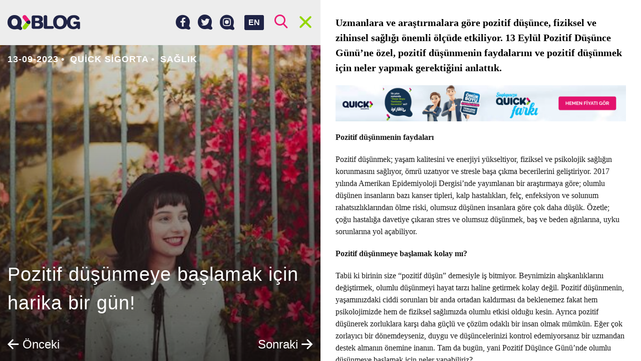

--- FILE ---
content_type: text/html; charset=UTF-8
request_url: https://blog.quicksigorta.com/saglik/pozitif-dusunmeye-baslamak-icin-harika-bir-gun!-2829
body_size: 11884
content:
<!DOCTYPE html>
<html lang="tr"
      class="not-xhr full-screen">
<head>
    <base href="https://blog.quicksigorta.com">
    <meta charset="utf-8" />
    <meta name="viewport"
          content="width=device-width,initial-scale=1.0">
    <meta http-equiv="X-UA-Compatible"
          content="IE=edge,chrome=1">
    <title>Pozitif düşünmeye başlamak için harika bir gün! - QBLOG</title>
    <meta name="description"
          content="Uzmanlara ve araştırmalara g&amp;ouml;re pozitif d&amp;uuml;ş&amp;uuml;nce, fiziksel ve zihinsel sağlığı &amp;ouml;nemli &amp;ouml;l&amp;ccedil;&amp;uuml;de etkiliyor. 13 Eyl&amp;uuml;l Pozitif D&amp;uuml;ş&amp;uuml;nce G&amp;uuml;n&amp;uuml;&amp;rsquo;ne &amp;ouml;zel, pozitif d&amp;uuml;ş&amp;uuml;nmenin">
    <meta name="keywords"
          content="13 Eylül Pozitif Düşünce Günü, sağlık">
    <link rel="canonical"
          href="https://blog.quicksigorta.com/saglik/pozitif-dusunmeye-baslamak-icin-harika-bir-gun!-2829" />
            <!-- Facebook Share data-->
    <meta property="og:url"
          content="http://blog.quicksigorta.com/saglik/pozitif-dusunmeye-baslamak-icin-harika-bir-gun!-2829" />
    <meta property="og:type"
          content="article" />
    <meta property="og:title"
          content="Pozitif d&amp;uuml;ş&amp;uuml;nmeye başlamak i&amp;ccedil;in harika bir g&amp;uuml;n! - QBLOG" />
    <meta property="og:description"
          content="Uzmanlara ve araştırmalara g&amp;ouml;re pozitif d&amp;uuml;ş&amp;uuml;nce, fiziksel ve zihinsel sağlığı &amp;ouml;nemli &amp;ouml;l&amp;ccedil;&amp;uuml;de etkiliyor. 13 Eyl&amp;uuml;l Pozitif D&amp;uuml;ş&amp;uuml;nce G&amp;uuml;n&amp;uuml;&amp;rsquo;ne &amp;ouml;zel, pozitif d&amp;uuml;ş&amp;uuml;nmenin faydalarını ve pozitif d&amp;uuml;ş&amp;uuml;nmek i&amp;ccedil;in neler yapmak gerektiğini anlattık." />
    <meta property="og:image"
          content="https://cdn.quicksigorta.com/qblog/content/77/18/7e/content-2829-77187e59-5a1e-4e7a-b8f2-a97145fe78ea_960x720.jpg" />
    <!-- Twitter Card data-->
    <meta name="twitter:card"
          content="summary">
    <meta name="twitter:title"
          content="Pozitif d&amp;uuml;ş&amp;uuml;nmeye başlamak i&amp;ccedil;in harika bir g&amp;uuml;n! - QBLOG">
    <meta name="twitter:description"
          content="Uzmanlara ve araştırmalara g&amp;ouml;re pozitif d&amp;uuml;ş&amp;uuml;nce, fiziksel ve zihinsel sağlığı &amp;ouml;nemli &amp;ouml;l&amp;ccedil;&amp;uuml;de etkiliyor. 13 Eyl&amp;uuml;l Pozitif D&amp;uuml;ş&amp;uuml;nce G&amp;uuml;n&amp;uuml;&amp;rsquo;ne &amp;ouml;zel, pozitif d&amp;uuml;ş&amp;uuml;nmenin faydalarını ve pozitif d&amp;uuml;ş&amp;uuml;nmek i&amp;ccedil;in neler yapmak gerektiğini anlattık.">
    <!-- Twitter Summary card images must be at least 120x120px -->
    <meta name="twitter:image"
          content="https://cdn.quicksigorta.com/qblog/content/77/18/7e/content-2829-77187e59-5a1e-4e7a-b8f2-a97145fe78ea_960x720.jpg">
    <!-- Schema.org markup for Google+ -->
    <meta itemprop="name"
          content="Pozitif d&amp;uuml;ş&amp;uuml;nmeye başlamak i&amp;ccedil;in harika bir g&amp;uuml;n! - QBLOG">
    <meta itemprop="description"
          content="Uzmanlara ve araştırmalara g&amp;ouml;re pozitif d&amp;uuml;ş&amp;uuml;nce, fiziksel ve zihinsel sağlığı &amp;ouml;nemli &amp;ouml;l&amp;ccedil;&amp;uuml;de etkiliyor. 13 Eyl&amp;uuml;l Pozitif D&amp;uuml;ş&amp;uuml;nce G&amp;uuml;n&amp;uuml;&amp;rsquo;ne &amp;ouml;zel, pozitif d&amp;uuml;ş&amp;uuml;nmenin faydalarını ve pozitif d&amp;uuml;ş&amp;uuml;nmek i&amp;ccedil;in neler yapmak gerektiğini anlattık.">
    <meta itemprop="image"
          content="https://cdn.quicksigorta.com/qblog/content/77/18/7e/content-2829-77187e59-5a1e-4e7a-b8f2-a97145fe78ea_960x720.jpg">
    <link rel="apple-touch-icon"
          sizes="180x180"
          href="/apple-touch-icon.png">
    <link rel="icon"
          type="image/png"
          sizes="32x32"
          href="/favicon-32x32.png">
    <link rel="icon"
          type="image/png"
          sizes="16x16"
          href="/favicon-16x16.png">
    <link rel="manifest"
          href="/site.webmanifest">
    <link rel="mask-icon"
          href="/safari-pinned-tab.svg"
          color="#820000">
    <meta name="apple-mobile-web-app-title"
          content="QBLOG">
    <meta name="application-name"
          content="QBLOG">
    <meta name="msapplication-TileColor"
          content="#da532c">
    <meta name="theme-color"
          content="#ffffff">
            <link href="https://fonts.googleapis.com/css?family=Noto+Sans:400,700|Noto+Serif:400,700&amp;subset=latin-ext"
              rel="stylesheet">
        <link rel="stylesheet" href="/blog/build/app/app.99ddfb4b.css">
        <style>
                .category-12:hover header {
            border-color: #ff95f1 !important;
        }

                .category-4:hover header {
            border-color: #be69cc !important;
        }

                .category-3:hover header {
            border-color: #78ffea !important;
        }

                .category-9:hover header {
            border-color: #619ee9 !important;
        }

                .category-1:hover header {
            border-color: #e8753e !important;
        }

                .category-27:hover header {
            border-color: #ff8800 !important;
        }

                .category-10:hover header {
            border-color: #b2ea35 !important;
        }

                .category-14:hover header {
            border-color: #70aff4 !important;
        }

                .category-26:hover header {
            border-color: #eb1c74 !important;
        }

                .category-13:hover header {
            border-color: #dce15a !important;
        }

            </style>
        <script type="application/ld+json">
        {
            "@context": "http://schema.org",
            "@graph": [
                {
                    "@type": "WebSite",
                    "url": "https://blog.quicksigorta.com",
                    "name": "QBLOG",
                    "alternateName": "Quick Sigorta Blog"
                },
                {
                    "@type": "Organization",
                    "name": "QBLOG",
                    "url": "https://blog.quicksigorta.com",
                    "logo": "https://blog.quicksigorta.com/android-chrome-192x192.png",
                    "sameAs": [
                        "https://www.facebook.com/quicksigorta",
                        "https://www.instagram.com/quicksigorta",
                        "https://twitter.com/quicksigorta"
                    ]
                },
                {
                    "@type": "Article",
                    "mainEntityOfPage": {
                        "@type": "WebPage",
                        "@id": "https://blog.quicksigorta.com/saglik/pozitif-dusunmeye-baslamak-icin-harika-bir-gun!-2829"
                    },
                    "headline": "Pozitif düşünmeye başlamak için harika bir gün!",
                    "articleSection": "Sağlık",
                    "image": {
                        "@type": "ImageObject", 
                        "url": "https://cdn.quicksigorta.com/qblog/content/77/18/7e/content-2829-77187e59-5a1e-4e7a-b8f2-a97145fe78ea_960x720.jpg",
                        "height": 800,
                        "width": 800
                    },
                    "datePublished": "2023-09-13T09:00:00+03:00",
                    "dateModified": "2023-09-13T09:00:00+03:00",
                    "author": {
                        "@type": "Person",
                        "name": "Quick  Sigorta"
                    },
                    "publisher": {
                        "@type": "Organization",
                        "name": "Quick Sigorta Blog",
                        "logo": {
                            "@type": "ImageObject",
                            "url": "https://blog.quicksigorta.com/schema-60x60.png",
                            "width": 60,
                            "height": 60
                        }
                    }
                },
                {
                    "@type": "BreadcrumbList",
                    "itemListElement": [
                        {
                            "@type": "ListItem",
                            "position": 1,
                            "item": {
                                "@id": "https://blog.quicksigorta.com",
                                "name": "QBLOG"
                            }
                        },
                        {
                            "@type": "ListItem",
                            "position": 2,
                            "item": {
                                "@id": "https://blog.quicksigorta.com/saglik",
                                "name": "Sağlık"
                            }
                        },
                        {
                            "@type": "ListItem",
                            "position": 3,
                            "item": {
                                "@id": "https://blog.quicksigorta.com/saglik/pozitif-dusunmeye-baslamak-icin-harika-bir-gun!-2829",
                                "name": "Pozitif düşünmeye başlamak için harika bir gün!"
                            }
                        }
                    ]
                }
            ]
        }






    </script>
    <!-- Google Tag Manager -->
    <script>(function(w, d, s, l, i) {
            w[l] = w[l] || [];
            w[l].push({
                'gtm.start':
                    new Date().getTime(), event: 'gtm.js'
            });
            var f = d.getElementsByTagName(s)[0],
                j = d.createElement(s), dl = l != 'dataLayer' ? '&l=' + l : '';
            j.async = true;
            j.src =
                'https://www.googletagmanager.com/gtm.js?id=' + i + dl;
            f.parentNode.insertBefore(j, f);
        })(window, document, 'script', 'dataLayer', 'GTM-TNXTVVC');</script>
</head>
<body class="full-screen article-opened header-half close not-xhr">
<noscript>
    <iframe src="https://www.googletagmanager.com/ns.html?id=GTM-TNXTVVC"
            height="0"
            width="0"
            style="display:none;visibility:hidden"></iframe>
</noscript>
<div id="fb-root"></div>
<script>(function(d, s, id) {
        var js, fjs = d.getElementsByTagName(s)[0];
        if (d.getElementById(id)) return;
        js = d.createElement(s);
        js.id = id;
        js.src = '//connect.facebook.net/tr_TR/sdk.js#xfbml=1&version=v2.8&appId=1389863184421891';
        fjs.parentNode.insertBefore(js, fjs);
    }(document, 'script', 'facebook-jssdk'));</script>
<header id="header"
        class="header clearfix">
    <div class="container">
        <a href="/"
           class="logo">
                            <img src="/blog/build/app/images/blank.png"
                     data-srcset="/blog/build/app/images/logo.png 1x, /blog/build/app/images/logo@2x.png 2x"
                     class="lazyload"
                     alt="QBLOG - Quick Sigorta Blog"
                     title="QBLOG - Quick Sigorta Blog"/>
                    </a>
        <div class="buttons">
            <a id="button-search"
               class="fc-brand-pink"><i class="icon icon-search"></i></a>
            <a id="button-menu"
               class="fc-brand-blue menu-button">
                    <span class="bars">
                        <span class="bar"></span>
                        <span class="bar"></span>
                        <span class="bar"></span>
                        <span class="bar"></span>
                    </span>
            </a>
        </div>
        <a href="/en"
           class="language-swticher">EN</a>
        <div class="social-menu">
            <a href="https://www.facebook.com/quicksigorta/"
               target="_blank"
               title="Facebook&#039;ta Quick Sigorta&#039;yı takip edin.">
                <i class="icon icon-facebook"></i>
            </a>
            <a href="https://twitter.com/quicksigorta/"
               target="_blank"
               title="Twitter&#039;da Quick Sigorta&#039;yı takip edin.">
                <i class="icon icon-twitter"></i>
            </a>
            <a href="https://www.instagram.com/quicksigorta/"
               target="_blank"
               title="Instagram&#039;da Quick Sigorta&#039;yı takip edin.">
                <i class="icon icon-instagram"></i>
            </a>
        </div>
        <div class="partner-menu partner-menu--desktop">
            <a href="https://www.quicksigorta.com/"
               target="_blank"
               class="partner-link d-none-hh"
               title="Quick Sigorta"><i class="icon icon-quick"></i></a>
                                        <a href="/qmag"
                   class="partner-link d-none-hh"
                   title="QMAG"><i class="icon icon-qmag"></i></a>
                        <a href="https://sozluk.quicksigorta.com"
               class="partner-link qsozluk d-none-hh"
               title="Sigorta Sözlüğü"><i class="icon icon-qsozluk"></i></a>
                            <a href="/quickroutes"
                   class="partner-link quick-routes d-none-hh"
                   title="Quick Routes"><i class="icon icon-quick-routes"></i></a>
                    </div>
    </div>
</header>
<div class="menu full-screen-container height-lg-100"
     style="display: none;">
    <div class="container height-lg-100">
        <div class="mobile-menu">
            <div class="partner-menu">
                <a href="https://www.quicksigorta.com/"
                   target="_blank"
                   class="partner-link d-none-hh"
                   title="Quick Sigorta"><i class="icon icon-quick"></i></a>
                                                    <a href="/qmag"
                       class="partner-link d-none-hh"
                       title="QMAG"><i class="icon icon-qmag"></i></a>
                                <a href="https://sozluk.quicksigorta.com"
                   class="partner-link qsozluk d-none-hh"
                   title="Sigorta Sözlüğü"><i class="icon icon-qsozluk"></i></a>
                                    <a href="/quickroutes"
                       class="partner-link quick-routes d-none-hh"
                       title="Quick Routes"><i class="icon icon-quick-routes"></i></a>
                            </div>
            <div class="social-menu">
                <a href="https://www.facebook.com/quicksigorta/"
                   target="_blank"
                   title="Facebook&#039;ta Quick Sigorta&#039;yı takip edin.">
                    <i class="icon icon-facebook"></i>
                </a>
                <a href="https://twitter.com/quicksigorta/"
                   target="_blank"
                   title="Twitter&#039;da Quick Sigorta&#039;yı takip edin.">
                    <i class="icon icon-twitter"></i>
                </a>
                <a href="https://www.instagram.com/quicksigorta/"
                   target="_blank"
                   title="Instagram&#039;da Quick Sigorta&#039;yı takip edin.">
                    <i class="icon icon-instagram"></i>
                </a>
            </div>
        </div>
        <div class="row height-lg-100">
            <div class="menu-column col-lg-4 height-lg-100">
                <h2 class="title title-toggle toggle"
                    class="toggle"
                    data-target="#author-list">Yazarlar
                    <i class="icon icon-arrow-left"></i></h2>
                <div id="author-list"
                     class="author-container toggle-container scroll-container custom-scrollbar">
                    <div class="item-list item-image-left">
                                                    <a href="/yazar/78"
                               class="item bc-white v-align"
                               title="2 Teker  2 Yürek yazıları">
                                <div class="item-image v-align-middle">
                                    <figure>
                                        <img src="https://cdn.quicksigorta.com/qblog/author/15/12/34/yazar-78-151234ee-dd76-4fdf-9dbc-9a691acba19a_64x64.jpg"
                                             alt="2 Teker  2 Yürek"
                                             title="2 Teker  2 Yürek"
                                             class="img-rounded">
                                    </figure>
                                </div>
                                <div class="item-author v-align-middle">2 Teker  2 Yürek</div>
                            </a>
                                                    <a href="/yazar/79"
                               class="item bc-white v-align"
                               title="Ahmet  Yaşar yazıları">
                                <div class="item-image v-align-middle">
                                    <figure>
                                        <img src="https://cdn.quicksigorta.com/qblog/author/be/fa/96/author-79-befa96f1-8816-4aa8-bdfc-db43c1774009_64x64.jpg"
                                             alt="Ahmet  Yaşar"
                                             title="Ahmet  Yaşar"
                                             class="img-rounded">
                                    </figure>
                                </div>
                                <div class="item-author v-align-middle">Ahmet  Yaşar</div>
                            </a>
                                                    <a href="/yazar/22"
                               class="item bc-white v-align"
                               title="Hanife Yaşar yazıları">
                                <div class="item-image v-align-middle">
                                    <figure>
                                        <img src="https://cdn.quicksigorta.com/qblog/author/e7/01/83/yazar-22-e70183dc-f653-4724-a74d-e523d4e20e72_64x64.jpg"
                                             alt="Hanife Yaşar"
                                             title="Hanife Yaşar"
                                             class="img-rounded">
                                    </figure>
                                </div>
                                <div class="item-author v-align-middle">Hanife Yaşar</div>
                            </a>
                                                    <a href="/yazar/11"
                               class="item bc-white v-align"
                               title="Levent Uluçeçen yazıları">
                                <div class="item-image v-align-middle">
                                    <figure>
                                        <img src="https://cdn.quicksigorta.com/qblog/author/f8/37/41/yazar-11-f837418c-4fdf-415b-9ffb-5ee6f61c547f_64x64.jpg"
                                             alt="Levent Uluçeçen"
                                             title="Levent Uluçeçen"
                                             class="img-rounded">
                                    </figure>
                                </div>
                                <div class="item-author v-align-middle">Levent Uluçeçen</div>
                            </a>
                                                    <a href="/yazar/84"
                               class="item bc-white v-align"
                               title="Mine  Erdemoğlu yazıları">
                                <div class="item-image v-align-middle">
                                    <figure>
                                        <img src="https://cdn.quicksigorta.com/qblog/author/_64x64.jpg"
                                             alt="Mine  Erdemoğlu"
                                             title="Mine  Erdemoğlu"
                                             class="img-rounded">
                                    </figure>
                                </div>
                                <div class="item-author v-align-middle">Mine  Erdemoğlu</div>
                            </a>
                                                    <a href="/yazar/82"
                               class="item bc-white v-align"
                               title="Nihat  KARADAĞ yazıları">
                                <div class="item-image v-align-middle">
                                    <figure>
                                        <img src="https://cdn.quicksigorta.com/qblog/author/c6/85/86/author-82-c6858677-4b33-435f-bdaa-2fd5a4927eee_64x64.jpg"
                                             alt="Nihat  KARADAĞ"
                                             title="Nihat  KARADAĞ"
                                             class="img-rounded">
                                    </figure>
                                </div>
                                <div class="item-author v-align-middle">Nihat  KARADAĞ</div>
                            </a>
                                                    <a href="/yazar/83"
                               class="item bc-white v-align"
                               title="QCAR MOBILITE yazıları">
                                <div class="item-image v-align-middle">
                                    <figure>
                                        <img src="https://cdn.quicksigorta.com/qblog/author/_64x64.jpg"
                                             alt="QCAR MOBILITE"
                                             title="QCAR MOBILITE"
                                             class="img-rounded">
                                    </figure>
                                </div>
                                <div class="item-author v-align-middle">QCAR MOBILITE</div>
                            </a>
                                                    <a href="/yazar/10"
                               class="item bc-white v-align"
                               title="Quick  Sigorta yazıları">
                                <div class="item-image v-align-middle">
                                    <figure>
                                        <img src="https://cdn.quicksigorta.com/qblog/author/ce/44/e3/yazar-10-ce44e3c8-2e29-4bd7-9afa-860143506d7f_64x64.jpg"
                                             alt="Quick  Sigorta"
                                             title="Quick  Sigorta"
                                             class="img-rounded">
                                    </figure>
                                </div>
                                <div class="item-author v-align-middle">Quick  Sigorta</div>
                            </a>
                                                    <a href="/yazar/80"
                               class="item bc-white v-align"
                               title="Ümit  Kara  yazıları">
                                <div class="item-image v-align-middle">
                                    <figure>
                                        <img src="https://cdn.quicksigorta.com/qblog/author/_64x64.jpg"
                                             alt="Ümit  Kara "
                                             title="Ümit  Kara "
                                             class="img-rounded">
                                    </figure>
                                </div>
                                <div class="item-author v-align-middle">Ümit  Kara </div>
                            </a>
                                                    <a href="/yazar/81"
                               class="item bc-white v-align"
                               title="Zeynep  STEFAN  yazıları">
                                <div class="item-image v-align-middle">
                                    <figure>
                                        <img src="https://cdn.quicksigorta.com/qblog/author/_64x64.jpg"
                                             alt="Zeynep  STEFAN "
                                             title="Zeynep  STEFAN "
                                             class="img-rounded">
                                    </figure>
                                </div>
                                <div class="item-author v-align-middle">Zeynep  STEFAN </div>
                            </a>
                                            </div>
                </div>
            </div>
            <div class="menu-column col-lg-4 height-lg-100">
                <h2 class="title">Popüler</h2>
                <div class="scroll-container custom-scrollbar">
                    <div class="item-list item-image-left">
                                            </div>
                </div>
            </div>
            <div class="menu-column col-lg-4 height-lg-100">
                <h2 class="title">Son Eklenenler</h2>
                <div class="scroll-container custom-scrollbar">
                    <div class="item-list item-image-left">
                                                    <a href="/trend/istanbul-kentsel-donusumde-hangi-noktada-3683"
                               class="item bc-white v-align"
                               title="İstanbul kentsel dönüşümde hangi noktada ">
                                <div class="item-image v-align-middle">
                                    <figure >
                                                                                    <img src="https://cdn.quicksigorta.com/qblog/content/b4/11/bc/content-3683-b411bcf7-ddf3-4931-9993-0a4619fc4382_64x64.jpg"
                                                 alt="İstanbul kentsel dönüşümde hangi noktada "
                                                 title="İstanbul kentsel dönüşümde hangi noktada ">
                                                                            </figure>
                                </div>
                                <div class="item-article v-align-middle">İstanbul kentsel dönüşümde hangi noktada  </div>
                            </a>
                                                    <a href="/yasam/arac-sahiplerinin-kisin-en-sik-yaptigi-10-sigorta-hatasi-3682"
                               class="item bc-white v-align"
                               title="Araç sahiplerinin kışın en sık yaptığı 10 sigorta hatası">
                                <div class="item-image v-align-middle">
                                    <figure >
                                                                                    <img src="https://cdn.quicksigorta.com/qblog/content/91/94/3b/content-3682-91943bd2-c24a-4d80-a727-189ea95f1330_64x64.jpg"
                                                 alt="Araç sahiplerinin kışın en sık yaptığı 10 sigorta hatası"
                                                 title="Araç sahiplerinin kışın en sık yaptığı 10 sigorta hatası">
                                                                            </figure>
                                </div>
                                <div class="item-article v-align-middle">Araç sahiplerinin kışın en sık yaptığı 10 sigorta hatası </div>
                            </a>
                                                    <a href="/yasam/28-ocak-dunya-veri-koruma-gunu-3685"
                               class="item bc-white v-align"
                               title="28 Ocak Dünya Veri Koruma Günü ">
                                <div class="item-image v-align-middle">
                                    <figure style="background-color: {{ latest.category_color }}">
                                                                            </figure>
                                </div>
                                <div class="item-article v-align-middle">28 Ocak Dünya Veri Koruma Günü  </div>
                            </a>
                                                    <a href="/yasam/kuzey-kutbunda-rekor-sicakliklar-ne-anlama-geliyor-3681"
                               class="item bc-white v-align"
                               title="Kuzey Kutbu’nda rekor sıcaklıklar ne anlama geliyor">
                                <div class="item-image v-align-middle">
                                    <figure >
                                                                                    <img src="https://cdn.quicksigorta.com/qblog/content/6a/76/aa/content-3681-6a76aa96-f513-4e1e-a926-fc6c5cfb56e8_64x64.jpg"
                                                 alt="Kuzey Kutbu’nda rekor sıcaklıklar ne anlama geliyor"
                                                 title="Kuzey Kutbu’nda rekor sıcaklıklar ne anlama geliyor">
                                                                            </figure>
                                </div>
                                <div class="item-article v-align-middle">Kuzey Kutbu’nda rekor sıcaklıklar ne anlama geliyor </div>
                            </a>
                                            </div>
                </div>
            </div>
        </div>
    </div>
</div>
<div class="search full-screen-container height-lg-100"
     style="display: none;">
    <div class="container height-lg-100">
        <div class="row">
            <div class="col-lg-8 center-block">
                <form id="search-form"
                      method="get"
                      action="/ara/">
                    <div class="search-input">
                        <input id="search-input"
                               type="search"
                               name="search"
                               class="input"
                               placeholder="Aramak için birşeyler yazın..."
                               data-length="4"
                               autocomplete="nope" />
                        <button type="submit"><i class="icon icon-search fc-brand-pink"></i></button>
                    </div>
                </form>
            </div>
        </div>
        <div id="search-results"
             class="height-lg-100"></div>
        <div id="search-placeholder"
             class="row height-lg-100">
            <div class="menu-column col-lg-6 height-lg-100">
                <h2 class="title">Popüler</h2>
                <div class="scroll-container custom-scrollbar">
                    <div class="item-list item-image-left">
                                            </div>
                </div>
            </div>
            <div class="menu-column col-lg-6 height-lg-100">
                <h2 class="title">Son Eklenenler</h2>
                <div class="scroll-container custom-scrollbar">
                    <div class="item-list item-image-left">
                                                    <a href="/trend/istanbul-kentsel-donusumde-hangi-noktada-3683"
                               class="item bc-white v-align">
                                <div class="item-image v-align-middle">
                                    <figure >
                                                                                    <img src="https://cdn.quicksigorta.com/qblog/content/b4/11/bc/content-3683-b411bcf7-ddf3-4931-9993-0a4619fc4382_64x64.jpg"
                                                 alt="İstanbul kentsel dönüşümde hangi noktada "
                                                 title="İstanbul kentsel dönüşümde hangi noktada ">
                                                                            </figure>
                                </div>
                                <div class="item-article v-align-middle">İstanbul kentsel dönüşümde hangi noktada  </div>
                            </a>
                                                    <a href="/yasam/arac-sahiplerinin-kisin-en-sik-yaptigi-10-sigorta-hatasi-3682"
                               class="item bc-white v-align">
                                <div class="item-image v-align-middle">
                                    <figure >
                                                                                    <img src="https://cdn.quicksigorta.com/qblog/content/91/94/3b/content-3682-91943bd2-c24a-4d80-a727-189ea95f1330_64x64.jpg"
                                                 alt="Araç sahiplerinin kışın en sık yaptığı 10 sigorta hatası"
                                                 title="Araç sahiplerinin kışın en sık yaptığı 10 sigorta hatası">
                                                                            </figure>
                                </div>
                                <div class="item-article v-align-middle">Araç sahiplerinin kışın en sık yaptığı 10 sigorta hatası </div>
                            </a>
                                                    <a href="/yasam/28-ocak-dunya-veri-koruma-gunu-3685"
                               class="item bc-white v-align">
                                <div class="item-image v-align-middle">
                                    <figure style="background-color: {{ latest.category_color }}">
                                                                            </figure>
                                </div>
                                <div class="item-article v-align-middle">28 Ocak Dünya Veri Koruma Günü  </div>
                            </a>
                                                    <a href="/yasam/kuzey-kutbunda-rekor-sicakliklar-ne-anlama-geliyor-3681"
                               class="item bc-white v-align">
                                <div class="item-image v-align-middle">
                                    <figure >
                                                                                    <img src="https://cdn.quicksigorta.com/qblog/content/6a/76/aa/content-3681-6a76aa96-f513-4e1e-a926-fc6c5cfb56e8_64x64.jpg"
                                                 alt="Kuzey Kutbu’nda rekor sıcaklıklar ne anlama geliyor"
                                                 title="Kuzey Kutbu’nda rekor sıcaklıklar ne anlama geliyor">
                                                                            </figure>
                                </div>
                                <div class="item-article v-align-middle">Kuzey Kutbu’nda rekor sıcaklıklar ne anlama geliyor </div>
                            </a>
                                            </div>
                </div>
            </div>
        </div>
    </div>
</div>
<section class="main">
    
    <article class="article-single full-screen-container clearfix">
        <div class="article-detail column">
            <div class="ratio-content">
                <figure class="card-image focus"
                        data-focus-x="0.01"
                        data-focus-y="-0.24"
                        data-focus-w="960"
                        data-focus-h="720"
                        
                >
                                            <img class="lazyload"
                             data-src="https://cdn.quicksigorta.com/qblog/content/77/18/7e/content-2829-77187e59-5a1e-4e7a-b8f2-a97145fe78ea_960x720.jpg"
                             alt="Pozitif düşünmeye başlamak için harika bir gün!"
                             title="Pozitif düşünmeye başlamak için harika bir gün!">
                                    </figure>
                <header>
                    <ul class="article-legend clearfix">
                        <li>
                            <time>13-09-2023</time>
                        </li>
                        <li>
                            <a href="/yazar/10" title="Quick  Sigorta">Quick  Sigorta</a>
                        </li>
                        <li>
                            <a href="/saglik" title="Sağlık">Sağlık</a>
                        </li>
                    </ul>
                    <div class="article-menu">
                        <h1 class="article-title">Pozitif düşünmeye başlamak için harika bir gün!</h1>
                        <div class="navigation clearfix">
                                                            <a href="/sigortacilik/bina-tamamlama-sigortasi-ilk-kez-orta-vadeli-programa-girdi!-2830"
                                   class="previous"><i class="icon icon-left" title="Önceki"></i> Önceki</a>
                                                                                        <a href="/saglik/daha-dinc-bir-sonbahar-icin-tuyolar-2832"
                                   class="next" title="Sonraki">Sonraki <i class="icon icon-right"></i></a>
                                                    </div>
                    </div>
                </header>
            </div>
        </div>
        <div class="article-right column">
            <div class="article-container">
                <div class="article-content">
                                <div class="html-content">
            <h2>Uzmanlara ve araştırmalara göre pozitif düşünce, fiziksel ve zihinsel sağlığı önemli ölçüde etkiliyor. 13 Eylül Pozitif Düşünce Günü’ne özel, pozitif düşünmenin faydalarını ve pozitif düşünmek için neler yapmak gerektiğini anlattık.</h2>
        </div>
                <a
                                    href="https://www.quicksigorta.com/tamamlayici-saglik-sigortasi"
                    target="_blank"
                        >
            <figure class="image">
                <img src="https://cdn.quicksigorta.com/qblog/content/63/70/09/content-2829-637009e2-45d2-42db-9780-b978f7e44fff_640x480.jpg"
                     alt=""
                     title="">
                <figcaption></figcaption>
            </figure>
        </a>
                <div class="html-content">
            <p><b>Pozitif düşünmenin faydaları</b></p><p>Pozitif düşünmek; yaşam kalitesini ve enerjiyi yükseltiyor, fiziksel ve psikolojik sağlığın korunmasını sağlıyor, ömrü uzatıyor ve stresle başa çıkma becerilerini geliştiriyor. 2017 yılında Amerikan Epidemiyoloji Dergisi’nde yayımlanan bir araştırmaya göre; olumlu düşünen insanların bazı kanser tipleri, kalp hastalıkları, felç, enfeksiyon ve solunum rahatsızlıklarından ölme riski, olumsuz düşünen insanlara göre çok daha düşük. Özetle; çoğu hastalığa davetiye çıkaran stres ve olumsuz düşünmek, baş ve beden ağrılarına, uyku sorunlarına yol açabiliyor. </p><p><b>Pozitif düşünmeye başlamak kolay mı?</b></p><p>Tabii ki birinin size “pozitif düşün” demesiyle iş bitmiyor. Beynimizin alışkanlıklarını değiştirmek, olumlu düşünmeyi hayat tarzı haline getirmek kolay değil. Pozitif düşünmenin, yaşamınızdaki ciddi sorunları bir anda ortadan kaldırması da beklenemez fakat hem psikolojimizde hem de fiziksel sağlımızda olumlu etkisi olduğu kesin. Ayrıca pozitif düşünerek zorluklara karşı daha güçlü ve çözüm odaklı bir insan olmak mümkün. Eğer çok zorlayıcı bir  dönemdeyseniz, duygu ve düşüncelerinizi kontrol edemiyorsanız bir uzmandan destek almanın önemine inanın. Tam da bugün, yani Pozitif Düşünce Günü’nde olumlu düşünmeye başlamak için neler yapabiliriz?</p>
        </div>
                <a
                        >
            <figure class="image">
                <img src="https://cdn.quicksigorta.com/qblog/content/f8/0d/89/content-2829-f80d896c-9894-48e2-bb96-a4bfc3e4e9f6_640x480.jpg"
                     alt="Bir hata yaptığınızda kendi kendinize konuşurken yargılayıcı bir ton yerine olumlu konuşmayı tercih edin. Olumlu ve güzel hayaller kurun. Zorluklar hep olacak, iyi şeylere odaklanın."
                     title="Bir hata yaptığınızda kendi kendinize konuşurken yargılayıcı bir ton yerine olumlu konuşmayı tercih edin. Olumlu ve güzel hayaller kurun. Zorluklar hep olacak, iyi şeylere odaklanın.">
                <figcaption>Bir hata yaptığınızda kendi kendinize konuşurken yargılayıcı bir ton yerine olumlu konuşmayı tercih edin. Olumlu ve güzel hayaller kurun. Zorluklar hep olacak, iyi şeylere odaklanın.</figcaption>
            </figure>
        </a>
                <div class="html-content">
            <p><b>Kendinize güvenin</b></p><p>Herkes hata yapabilir; bundan endişe duyarak her duruma veya karara kaygıyla yaklaşmayın. Cesur olun, başarabileceğinize inanın. Birazcık pozitif düşünmeye başladınız bile değil mi?</p><p><b>Bedeninize ve ruhunuza iyi bakın</b></p><p>Olumlu düşünmeyi sağlayan faktörlerden biri, iyi bir fiziksel sağlık. Bedeninizi dinleyin, sağlıklı beslenmeye, egzersiz yapmaya, hastalıklarınız varsa düzenli kontrole gitmeye özen gösterin. Öncelikle enerjinizi düşürecek fiziksel sorun varsa bunu ortadan kaldırın. Kendinize küçük hediyeler alın; en sevdiğiniz çiçek, arayıp sonunda bulduğunuz bir kitap, hep ertelediğiniz tiyatro oyununa bir bilet… Yorucu günün sonunda, sizi en çok rahatlatan şeyleri yapmaya çalışın. </p><p><b>Fark edin, ifade edin</b></p><p>Genellikle olumsuz düşündüğünüz konuları belirleyin; sağlık mı, iş mi, aile mi, aşk mı? Üzüldüğünüz veya stres yaşadığınız anları fark edin ve bunu ifade edin; ister kendi kendinize ister bu hisleri sizi yaşatan kişiye… Pozitif düşünmeye yaklaşmak için önce negatifi fark etmek gerekiyor.</p><p><b>Şükredin, not edin</b></p><p>Hayatınızda “İyi ki” dediğiniz şeyleri ve insanları düşünün. Şükretmenin stresi azalttığını ve psikolojik dayanıklılığı artırdığını unutmayın. Sizi mutlu eden anları düşünün, bu anlar için şükredin ve bunu ifade edin. Hatta bunları bir deftere her gün not alın. Sizi zor durumdayken yalnız bırakmayan dostunuza teşekkür etmek için en güzel gündeyiz.</p>
        </div>
                <a
                        >
            <figure class="image">
                <img src="https://cdn.quicksigorta.com/qblog/content/7c/f3/ef/content-2829-7cf3ef9a-c32b-4059-a9f4-b693a27de35f_640x480.jpg"
                     alt="Pozitif düşünmeyi alışkanlık haline getirebilmek için sizi mutlu eden anları, yerleri, insanları düşünün ve her gün bunları not alın. "
                     title="Pozitif düşünmeyi alışkanlık haline getirebilmek için sizi mutlu eden anları, yerleri, insanları düşünün ve her gün bunları not alın. ">
                <figcaption>Pozitif düşünmeyi alışkanlık haline getirebilmek için sizi mutlu eden anları, yerleri, insanları düşünün ve her gün bunları not alın. </figcaption>
            </figure>
        </a>
                <div class="html-content">
            <p><b>Gülümsemeyi unutmayın</b></p><p>Artık hepimiz gülümsemenin etkisini biliyoruz; uzmanlar, gülümsemenin stresi ve depresyon belirtilerini azalttığını üstüne basa basa söylüyor. Kötü bir gün mü geçirdiniz; en eğlendiğiniz arkadaşlarınızla buluşun, bir komedi filmi açın veya çok eğlenceli bir stand up gösterisi izleyin, en olmadı sosyal medyayı açıp kedi videolarına gömülün. </p><p class=""><b>Çevrenizde olumlu insanlar olsun</b></p><p>Negatif ve pozitif enerjinin bulaşıcı olduğunu duymuşsunuzdur. Size sürekli o işin altından kalkamayacağınızı söyleyen, hayatın karamsar taraflarını anlatan insanlardan uzak durmaya çalışın. Pozitif insanlar motive eder, iyiyi gösterir, hedeflere ve hayallere yaklaştırır. Bugün, hayatınızdaki en olumlu insana bir telefon açmaya ne dersiniz?</p><p class=""><b>Kendinizle konuşurken dikkat</b></p><p>Bir hata yaptığınızda kendi kendinize konuşurken yargılayıcı bir ton yerine olumlu konuşmayı tercih edin. En çok eleştirdiğiniz kişi kendinizse, bundan hemen vazgeçin. Kafanızdaki sesin negatif söylemlerini susturun. Araştırmalar bu yöntemin pozitif düşünmede çok işe yaradığını söylerken stresi azalttığını da belirtiyorlar. Hemen şu an “Yapamazsın” diyen sesi kısıyor, “Bunun da altından kalkarsın” sesine odaklanıyoruz.</p>
        </div>
                <div class="html-content">
            <p><i>Kaynak:</i></p><p><a href="https://academic.oup.com/aje/article/185/1/21/2631298" target="_blank">https://academic.oup.com/aje/article/185/1/21/2631298</a></p><p><a href="https://www.berkeleywellbeing.com/" target="_blank">https://www.berkeleywellbeing.com/</a></p><p><a href="https://www.healthline.com/" target="_blank">https://www.healthline.com/</a></p><p><a href="https://www.chcp.edu/" target="_blank">https://www.chcp.edu/</a></p>
        </div>
                    </div>
                <div class="article-footer">
                                        <div class="social">
                        <span class="social-title">Paylaş:</span>
                        <a href="http://blog.quicksigorta.com/saglik/pozitif-dusunmeye-baslamak-icin-harika-bir-gun!-2829"
                           alt="Facebook&#039;ta Paylaş"
                           class="share-facebook btn-circle social-link bg-facebook"
                           title="Facebook&#039;ta Paylaş">
                            <i class="icon icon-facebook-alt"></i>
                        </a>
                        <a href="http://twitter.com/share?text=Pozitif%20d%C3%BC%C5%9F%C3%BCnmeye%20ba%C5%9Flamak%20i%C3%A7in%20harika%20bir%20g%C3%BCn%21&url=http%3A%2F%2Fblog.quicksigorta.com%2Fsaglik%2Fpozitif-dusunmeye-baslamak-icin-harika-bir-gun%21-2829&hashtags=13 Eylül Pozitif Düşünce Günü, sağlık&via=quicksigorta"
                           alt="Twitter&#039;da Paylaş"
                           class="share-dialog btn-circle social-link bg-twitter"
                           title="Twitter&#039;da Paylaş">
                            <i class="icon icon-twitter-alt"></i>
                        </a>
                        <a href="whatsapp://send?text=Pozitif düşünmeye başlamak için harika bir gün! http://blog.quicksigorta.com/saglik/pozitif-dusunmeye-baslamak-icin-harika-bir-gun!-2829"
                           alt="WhatsApp ile Paylaş"
                           class="share-whatsapp btn-circle social-link bg-whatsapp"
                           title="WhatsApp ile Paylaş">
                            <i class="icon icon-whatsapp"></i>
                        </a>
                        <a href="https://www.linkedin.com/sharing/share-offsite/?url=http%3A%2F%2Fblog.quicksigorta.com%2Fsaglik%2Fpozitif-dusunmeye-baslamak-icin-harika-bir-gun%21-2829"
                           alt="LinkedIn&#039;de Paylaş"
                           class="share-dialog btn-circle social-link bg-linkedin"
                           title="LinkedIn&#039;de Paylaş">
                            <i class="icon icon-linkedin"></i>
                        </a>
                    </div>
                    <div class="author v-align">
                        <figure class="v-align-middle">
                            <a href="/yazar/10" title="Quick  Sigorta">
                                <img src="https://cdn.quicksigorta.com/qblog/author/ce/44/e3/yazar-10-ce44e3c8-2e29-4bd7-9afa-860143506d7f_128x128.jpg"
                                     alt="Quick  Sigorta"
                                     title="Quick  Sigorta"
                                     class="img-rounded">
                            </a>
                        </figure>
                        <div class="author-text v-align-middle">
                            <a href="/yazar/10" title="Quick  Sigorta">Quick  Sigorta</a>
                            <p>Ekonomik, Pratik Anında Sigorta</p>
                        </div>
                    </div>
                    <div class="subscribe subscribe--boxed card">
                        <div class="card-step-1">
                            <div class="card-top">
                                <h2 class="card-title">QBLOG&#039;a Abone Ol</h2>
                            </div>
                            <div class="card-content">
                                <p class="subscribe-information">Birbirinden ilginç içerikleri e-posta kutunuzdan takip edin.</p>
                                <form action="/subscribe"
                                      method="post"
                                      class="subscribe-form"
                                      novalidate>
                                    <div class="row">
                                        <div class="col-md-6">
                                            <div class="form-group">
                                                <input class="form-control"
                                                       type="email"
                                                       name="email"
                                                       placeholder="E-Posta adresi..."
                                                       data-message-empty="Lütfen e-posta adresinizi giriniz."
                                                       data-message-invalid="Geçersiz e-posta adresi."
                                                       data-message-error="Beklenmeyen bir hata oluştu, lütfen daha sonra tekrar deneyin.">
                                            </div>
                                            <div class="subscribe-error"></div>
                                        </div>
                                        <div class="col-md-6">
                                            <button type="submit"
                                                    class="btn btn-block btn-solid btn-pink"
                                                    data-text="Abone Ol">Abone Ol</button>
                                        </div>
                                    </div>
                                </form>
                            </div>
                        </div>
                        <div class="card-step-2 hidden">
                            <div class="subscribe-success v-align">
                                <div class="subscribe-success-inner v-align-middle">
                                    <i class="icon icon-ok"></i>
                                    <h2 class="subscribe-success-title">Aramıza hoş geldiniz!</h2>
                                    <p class="subscribe-success-message">E-posta adresiniz listemize başarıyla eklenmiştir.</p>
                                </div>
                            </div>
                        </div>
                    </div>
                                            <div class="similar">
                            <h2 class="title">Benzer İçerikler</h2>
                            <div class="row">
                                                                    <div class="col-md-6">
                                        <article class="article">
    <a href="/yasam/surdurulebilirlik-temali-bahar-temizligi-ipuclari-3001" title="Sürdürülebilirlik temalı bahar temizliği ipuçları"></a>
    <div class="article-image">
        <div class="ratio-content">
                            <figure class="card-image focus"
                        data-focus-x="0.12"
                        data-focus-y="0.44"
                        data-focus-w="360"
                        data-focus-h="270">
                    <img class="lazyload"
                         data-src="https://cdn.quicksigorta.com/qblog/content/ca/57/87/content-3001-ca5787bc-ead9-44d8-8f30-029d28eb5d81_360x270.jpg"
                         alt="Sürdürülebilirlik temalı bahar temizliği ipuçları"
                         title="Sürdürülebilirlik temalı bahar temizliği ipuçları">
                </figure>
                    </div>
    </div>
    <header class="bc-white ">
        <h3 class="article-title">Sürdürülebilirlik temalı bahar temizliği ipuçları</h3>
        <div class="article-category">Yaşam</div>
    </header>
</article>
                                    </div>
                                                                    <div class="col-md-6">
                                        <article class="article">
    <a href="/saglik/uyuz-hastaligi-ve-hastaliktan-korunma-yollari-2942" title="Uyuz hastalığı ve hastalıktan korunma yolları "></a>
    <div class="article-image">
        <div class="ratio-content">
                            <figure class="card-image focus"
                        data-focus-x="0.28"
                        data-focus-y="0.89"
                        data-focus-w="360"
                        data-focus-h="270">
                    <img class="lazyload"
                         data-src="https://cdn.quicksigorta.com/qblog/content/69/9a/22/content-2942-699a2223-feb9-4a22-85bf-23d904ee1f2e_360x270.jpg"
                         alt="Uyuz hastalığı ve hastalıktan korunma yolları "
                         title="Uyuz hastalığı ve hastalıktan korunma yolları ">
                </figure>
                    </div>
    </div>
    <header class="bc-white ">
        <h3 class="article-title">Uyuz hastalığı ve hastalıktan korunma yolları </h3>
        <div class="article-category">Sağlık</div>
    </header>
</article>
                                    </div>
                                                                    <div class="col-md-6">
                                        <article class="article">
    <a href="/saglik/mevsimin-getirdigi-hastaliklara-dikkat!-2856" title="Mevsimin getirdiği hastalıklara dikkat!"></a>
    <div class="article-image">
        <div class="ratio-content">
                            <figure class="card-image focus"
                        data-focus-x="0"
                        data-focus-y="0"
                        data-focus-w="360"
                        data-focus-h="270">
                    <img class="lazyload"
                         data-src="https://cdn.quicksigorta.com/qblog/content/e5/9b/49/content-2856-e59b4968-e5c4-4669-acb8-81d2fa4c7aa2_360x270.jpg"
                         alt="Mevsimin getirdiği hastalıklara dikkat!"
                         title="Mevsimin getirdiği hastalıklara dikkat!">
                </figure>
                    </div>
    </div>
    <header class="bc-white ">
        <h3 class="article-title">Mevsimin getirdiği hastalıklara dikkat!</h3>
        <div class="article-category">Sağlık</div>
    </header>
</article>
                                    </div>
                                                                                                    <div class="col-md-6">
                                        <article class="article">
    <a href="/sigortacilik/sigortacilik-ve-ozel-emeklilik-sektorlerine-dair-yeni-yonetmelik-2190" title="Sigortacılık ve özel emeklilik sektörlerine dair yeni yönetmelik"></a>
    <div class="article-image">
        <div class="ratio-content">
                            <figure class="card-image focus"
                        data-focus-x="0"
                        data-focus-y="0"
                        data-focus-w="360"
                        data-focus-h="270">
                    <img class="lazyload"
                         data-src="https://cdn.quicksigorta.com/qblog/content/e8/78/a8/content-2190-e878a8dc-4178-42bc-8cbf-38790e1cbf2d_360x270.jpg"
                         alt="Sigortacılık ve özel emeklilik sektörlerine dair yeni yönetmelik"
                         title="Sigortacılık ve özel emeklilik sektörlerine dair yeni yönetmelik">
                </figure>
                    </div>
    </div>
    <header class="bc-white ">
        <h3 class="article-title">Sigortacılık ve özel emeklilik sektörlerine dair yeni yönetmelik</h3>
        <div class="article-category">Sigortacılık</div>
    </header>
</article>
                                    </div>
                                                            </div>
                        </div>
                                    </div>
            </div>
        </div>
    </article>

    <div class="dynamic-content"></div>
</section>
<div class="full-screen-backdrop">
    <i class="icon icon-qarrow"></i>
</div>
<script>
    let WebFontConfig = {
        google: {
            families: ['Lora:400,400i,700,700i:latin,latin-ext', 'Raleway:400,500,600,700:latin,latin-ext']
        },
        timeout: 2000
    };

    (function() {

        'use strict';

        let wf = document.createElement('script');
        wf.src = ('https:' == document.location.protocol ? 'https' : 'http') +
            '://ajax.googleapis.com/ajax/libs/webfont/1.6.26/webfont.js';
        wf.async = 'true';
        document.head.appendChild(wf);

    })();
</script>
<script>
    var prefix = '';
    var googleMapsApiKey = 'AIzaSyC2b-c0q-LDyC3RtDE7rk1VTKD0wA_Ru6w';
</script>
    <script src="/blog/build/app/runtime.579fd0a2.js"></script><script src="/blog/build/app/569.865b83f9.js"></script><script src="/blog/build/app/app.6988edbe.js"></script>
<script async
        src="//quicksigorta.api.useinsider.com/ins.js?id=10001647"></script>
<script async
        src="/insider-sw-sdk.js"></script>
</body>
</html>